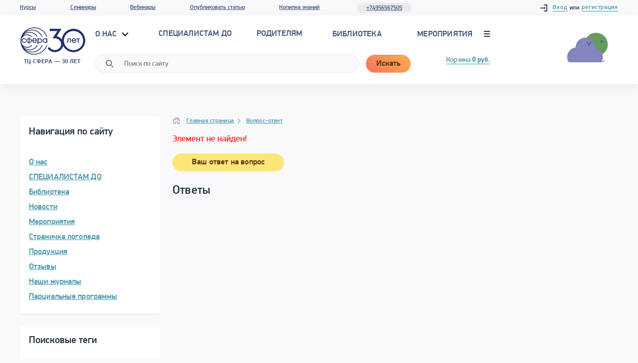

--- FILE ---
content_type: text/css
request_url: https://tc-sfera.ru/bitrix/cache/css/s2/main/page_1f56aad98ff84a22b3d2994101184b08/page_1f56aad98ff84a22b3d2994101184b08_v1.css?1769924391265
body_size: 172
content:


/* Start:/bitrix/components/bitrix/system.show_message/templates/.default/style.min.css?168234725051*/
font.errortext{color:red}font.notetext{color:green}
/* End */
/* /bitrix/components/bitrix/system.show_message/templates/.default/style.min.css?168234725051 */
